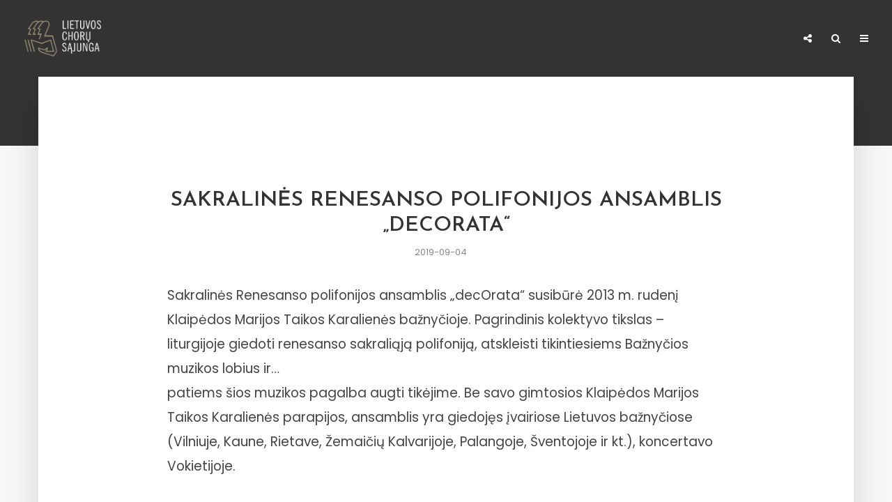

--- FILE ---
content_type: text/html; charset=UTF-8
request_url: https://lchs.lt/choras/sakralines-renesanso-polifonijos-ansamblis-decorata/
body_size: 15064
content:
<!DOCTYPE html>
<html lang="lt-LT" class="no-js no-svg">
	<head><script data-no-optimize="1">var litespeed_docref=sessionStorage.getItem("litespeed_docref");litespeed_docref&&(Object.defineProperty(document,"referrer",{get:function(){return litespeed_docref}}),sessionStorage.removeItem("litespeed_docref"));</script>
		<meta charset="UTF-8">
		<meta name="viewport" content="width=device-width, initial-scale=1">
		<link rel="profile" href="http://gmpg.org/xfn/11">
		<title>Sakralinės renesanso polifonijos ansamblis „decOrata“ &#8211; Lietuvos chorų sajunga</title>
<meta name='robots' content='max-image-preview:large' />
<link rel='dns-prefetch' href='//fonts.googleapis.com' />
<link rel="alternate" type="application/rss+xml" title="Lietuvos chorų sajunga &raquo; Įrašų RSS srautas" href="https://lchs.lt/feed/" />
<link rel="alternate" type="application/rss+xml" title="Lietuvos chorų sajunga &raquo; Komentarų RSS srautas" href="https://lchs.lt/comments/feed/" />
<link rel="alternate" title="oEmbed (JSON)" type="application/json+oembed" href="https://lchs.lt/wp-json/oembed/1.0/embed?url=https%3A%2F%2Flchs.lt%2Fchoras%2Fsakralines-renesanso-polifonijos-ansamblis-decorata%2F" />
<link rel="alternate" title="oEmbed (XML)" type="text/xml+oembed" href="https://lchs.lt/wp-json/oembed/1.0/embed?url=https%3A%2F%2Flchs.lt%2Fchoras%2Fsakralines-renesanso-polifonijos-ansamblis-decorata%2F&#038;format=xml" />
<style id='wp-img-auto-sizes-contain-inline-css' type='text/css'>
img:is([sizes=auto i],[sizes^="auto," i]){contain-intrinsic-size:3000px 1500px}
/*# sourceURL=wp-img-auto-sizes-contain-inline-css */
</style>
<link rel='stylesheet' id='makecommerceblocks-css' href='https://lchs.lt/wp-content/plugins/makecommerce/payment/gateway/woocommerce/blocks/css/makecommerceblocks.css' type='text/css' media='all' />

<link rel='stylesheet' id='wp-block-library-css' href='https://lchs.lt/wp-includes/css/dist/block-library/style.min.css' type='text/css' media='all' />
<link rel='stylesheet' id='wc-blocks-style-css' href='https://lchs.lt/wp-content/plugins/woocommerce/assets/client/blocks/wc-blocks.css' type='text/css' media='all' />
<style id='global-styles-inline-css' type='text/css'>
:root{--wp--preset--aspect-ratio--square: 1;--wp--preset--aspect-ratio--4-3: 4/3;--wp--preset--aspect-ratio--3-4: 3/4;--wp--preset--aspect-ratio--3-2: 3/2;--wp--preset--aspect-ratio--2-3: 2/3;--wp--preset--aspect-ratio--16-9: 16/9;--wp--preset--aspect-ratio--9-16: 9/16;--wp--preset--color--black: #000000;--wp--preset--color--cyan-bluish-gray: #abb8c3;--wp--preset--color--white: #ffffff;--wp--preset--color--pale-pink: #f78da7;--wp--preset--color--vivid-red: #cf2e2e;--wp--preset--color--luminous-vivid-orange: #ff6900;--wp--preset--color--luminous-vivid-amber: #fcb900;--wp--preset--color--light-green-cyan: #7bdcb5;--wp--preset--color--vivid-green-cyan: #00d084;--wp--preset--color--pale-cyan-blue: #8ed1fc;--wp--preset--color--vivid-cyan-blue: #0693e3;--wp--preset--color--vivid-purple: #9b51e0;--wp--preset--color--typology-acc: #9b8f78;--wp--preset--color--typology-txt: #444444;--wp--preset--color--typology-meta: #888888;--wp--preset--color--typology-bg: #ffffff;--wp--preset--gradient--vivid-cyan-blue-to-vivid-purple: linear-gradient(135deg,rgb(6,147,227) 0%,rgb(155,81,224) 100%);--wp--preset--gradient--light-green-cyan-to-vivid-green-cyan: linear-gradient(135deg,rgb(122,220,180) 0%,rgb(0,208,130) 100%);--wp--preset--gradient--luminous-vivid-amber-to-luminous-vivid-orange: linear-gradient(135deg,rgb(252,185,0) 0%,rgb(255,105,0) 100%);--wp--preset--gradient--luminous-vivid-orange-to-vivid-red: linear-gradient(135deg,rgb(255,105,0) 0%,rgb(207,46,46) 100%);--wp--preset--gradient--very-light-gray-to-cyan-bluish-gray: linear-gradient(135deg,rgb(238,238,238) 0%,rgb(169,184,195) 100%);--wp--preset--gradient--cool-to-warm-spectrum: linear-gradient(135deg,rgb(74,234,220) 0%,rgb(151,120,209) 20%,rgb(207,42,186) 40%,rgb(238,44,130) 60%,rgb(251,105,98) 80%,rgb(254,248,76) 100%);--wp--preset--gradient--blush-light-purple: linear-gradient(135deg,rgb(255,206,236) 0%,rgb(152,150,240) 100%);--wp--preset--gradient--blush-bordeaux: linear-gradient(135deg,rgb(254,205,165) 0%,rgb(254,45,45) 50%,rgb(107,0,62) 100%);--wp--preset--gradient--luminous-dusk: linear-gradient(135deg,rgb(255,203,112) 0%,rgb(199,81,192) 50%,rgb(65,88,208) 100%);--wp--preset--gradient--pale-ocean: linear-gradient(135deg,rgb(255,245,203) 0%,rgb(182,227,212) 50%,rgb(51,167,181) 100%);--wp--preset--gradient--electric-grass: linear-gradient(135deg,rgb(202,248,128) 0%,rgb(113,206,126) 100%);--wp--preset--gradient--midnight: linear-gradient(135deg,rgb(2,3,129) 0%,rgb(40,116,252) 100%);--wp--preset--font-size--small: 12.8px;--wp--preset--font-size--medium: 20px;--wp--preset--font-size--large: 22.4px;--wp--preset--font-size--x-large: 42px;--wp--preset--font-size--normal: 16px;--wp--preset--font-size--huge: 28.8px;--wp--preset--spacing--20: 0.44rem;--wp--preset--spacing--30: 0.67rem;--wp--preset--spacing--40: 1rem;--wp--preset--spacing--50: 1.5rem;--wp--preset--spacing--60: 2.25rem;--wp--preset--spacing--70: 3.38rem;--wp--preset--spacing--80: 5.06rem;--wp--preset--shadow--natural: 6px 6px 9px rgba(0, 0, 0, 0.2);--wp--preset--shadow--deep: 12px 12px 50px rgba(0, 0, 0, 0.4);--wp--preset--shadow--sharp: 6px 6px 0px rgba(0, 0, 0, 0.2);--wp--preset--shadow--outlined: 6px 6px 0px -3px rgb(255, 255, 255), 6px 6px rgb(0, 0, 0);--wp--preset--shadow--crisp: 6px 6px 0px rgb(0, 0, 0);}:where(.is-layout-flex){gap: 0.5em;}:where(.is-layout-grid){gap: 0.5em;}body .is-layout-flex{display: flex;}.is-layout-flex{flex-wrap: wrap;align-items: center;}.is-layout-flex > :is(*, div){margin: 0;}body .is-layout-grid{display: grid;}.is-layout-grid > :is(*, div){margin: 0;}:where(.wp-block-columns.is-layout-flex){gap: 2em;}:where(.wp-block-columns.is-layout-grid){gap: 2em;}:where(.wp-block-post-template.is-layout-flex){gap: 1.25em;}:where(.wp-block-post-template.is-layout-grid){gap: 1.25em;}.has-black-color{color: var(--wp--preset--color--black) !important;}.has-cyan-bluish-gray-color{color: var(--wp--preset--color--cyan-bluish-gray) !important;}.has-white-color{color: var(--wp--preset--color--white) !important;}.has-pale-pink-color{color: var(--wp--preset--color--pale-pink) !important;}.has-vivid-red-color{color: var(--wp--preset--color--vivid-red) !important;}.has-luminous-vivid-orange-color{color: var(--wp--preset--color--luminous-vivid-orange) !important;}.has-luminous-vivid-amber-color{color: var(--wp--preset--color--luminous-vivid-amber) !important;}.has-light-green-cyan-color{color: var(--wp--preset--color--light-green-cyan) !important;}.has-vivid-green-cyan-color{color: var(--wp--preset--color--vivid-green-cyan) !important;}.has-pale-cyan-blue-color{color: var(--wp--preset--color--pale-cyan-blue) !important;}.has-vivid-cyan-blue-color{color: var(--wp--preset--color--vivid-cyan-blue) !important;}.has-vivid-purple-color{color: var(--wp--preset--color--vivid-purple) !important;}.has-black-background-color{background-color: var(--wp--preset--color--black) !important;}.has-cyan-bluish-gray-background-color{background-color: var(--wp--preset--color--cyan-bluish-gray) !important;}.has-white-background-color{background-color: var(--wp--preset--color--white) !important;}.has-pale-pink-background-color{background-color: var(--wp--preset--color--pale-pink) !important;}.has-vivid-red-background-color{background-color: var(--wp--preset--color--vivid-red) !important;}.has-luminous-vivid-orange-background-color{background-color: var(--wp--preset--color--luminous-vivid-orange) !important;}.has-luminous-vivid-amber-background-color{background-color: var(--wp--preset--color--luminous-vivid-amber) !important;}.has-light-green-cyan-background-color{background-color: var(--wp--preset--color--light-green-cyan) !important;}.has-vivid-green-cyan-background-color{background-color: var(--wp--preset--color--vivid-green-cyan) !important;}.has-pale-cyan-blue-background-color{background-color: var(--wp--preset--color--pale-cyan-blue) !important;}.has-vivid-cyan-blue-background-color{background-color: var(--wp--preset--color--vivid-cyan-blue) !important;}.has-vivid-purple-background-color{background-color: var(--wp--preset--color--vivid-purple) !important;}.has-black-border-color{border-color: var(--wp--preset--color--black) !important;}.has-cyan-bluish-gray-border-color{border-color: var(--wp--preset--color--cyan-bluish-gray) !important;}.has-white-border-color{border-color: var(--wp--preset--color--white) !important;}.has-pale-pink-border-color{border-color: var(--wp--preset--color--pale-pink) !important;}.has-vivid-red-border-color{border-color: var(--wp--preset--color--vivid-red) !important;}.has-luminous-vivid-orange-border-color{border-color: var(--wp--preset--color--luminous-vivid-orange) !important;}.has-luminous-vivid-amber-border-color{border-color: var(--wp--preset--color--luminous-vivid-amber) !important;}.has-light-green-cyan-border-color{border-color: var(--wp--preset--color--light-green-cyan) !important;}.has-vivid-green-cyan-border-color{border-color: var(--wp--preset--color--vivid-green-cyan) !important;}.has-pale-cyan-blue-border-color{border-color: var(--wp--preset--color--pale-cyan-blue) !important;}.has-vivid-cyan-blue-border-color{border-color: var(--wp--preset--color--vivid-cyan-blue) !important;}.has-vivid-purple-border-color{border-color: var(--wp--preset--color--vivid-purple) !important;}.has-vivid-cyan-blue-to-vivid-purple-gradient-background{background: var(--wp--preset--gradient--vivid-cyan-blue-to-vivid-purple) !important;}.has-light-green-cyan-to-vivid-green-cyan-gradient-background{background: var(--wp--preset--gradient--light-green-cyan-to-vivid-green-cyan) !important;}.has-luminous-vivid-amber-to-luminous-vivid-orange-gradient-background{background: var(--wp--preset--gradient--luminous-vivid-amber-to-luminous-vivid-orange) !important;}.has-luminous-vivid-orange-to-vivid-red-gradient-background{background: var(--wp--preset--gradient--luminous-vivid-orange-to-vivid-red) !important;}.has-very-light-gray-to-cyan-bluish-gray-gradient-background{background: var(--wp--preset--gradient--very-light-gray-to-cyan-bluish-gray) !important;}.has-cool-to-warm-spectrum-gradient-background{background: var(--wp--preset--gradient--cool-to-warm-spectrum) !important;}.has-blush-light-purple-gradient-background{background: var(--wp--preset--gradient--blush-light-purple) !important;}.has-blush-bordeaux-gradient-background{background: var(--wp--preset--gradient--blush-bordeaux) !important;}.has-luminous-dusk-gradient-background{background: var(--wp--preset--gradient--luminous-dusk) !important;}.has-pale-ocean-gradient-background{background: var(--wp--preset--gradient--pale-ocean) !important;}.has-electric-grass-gradient-background{background: var(--wp--preset--gradient--electric-grass) !important;}.has-midnight-gradient-background{background: var(--wp--preset--gradient--midnight) !important;}.has-small-font-size{font-size: var(--wp--preset--font-size--small) !important;}.has-medium-font-size{font-size: var(--wp--preset--font-size--medium) !important;}.has-large-font-size{font-size: var(--wp--preset--font-size--large) !important;}.has-x-large-font-size{font-size: var(--wp--preset--font-size--x-large) !important;}
/*# sourceURL=global-styles-inline-css */
</style>

<style id='classic-theme-styles-inline-css' type='text/css'>
/*! This file is auto-generated */
.wp-block-button__link{color:#fff;background-color:#32373c;border-radius:9999px;box-shadow:none;text-decoration:none;padding:calc(.667em + 2px) calc(1.333em + 2px);font-size:1.125em}.wp-block-file__button{background:#32373c;color:#fff;text-decoration:none}
/*# sourceURL=/wp-includes/css/classic-themes.min.css */
</style>
<link rel='stylesheet' id='contact-form-7-css' href='https://lchs.lt/wp-content/plugins/contact-form-7/includes/css/styles.css' type='text/css' media='all' />
<link rel='stylesheet' id='mks_shortcodes_simple_line_icons-css' href='https://lchs.lt/wp-content/plugins/meks-flexible-shortcodes/css/simple-line/simple-line-icons.css' type='text/css' media='screen' />
<link rel='stylesheet' id='mks_shortcodes_css-css' href='https://lchs.lt/wp-content/plugins/meks-flexible-shortcodes/css/style.css' type='text/css' media='screen' />
<link rel='stylesheet' id='woocommerce-layout-css' href='https://lchs.lt/wp-content/plugins/woocommerce/assets/css/woocommerce-layout.css' type='text/css' media='all' />
<link rel='stylesheet' id='woocommerce-smallscreen-css' href='https://lchs.lt/wp-content/plugins/woocommerce/assets/css/woocommerce-smallscreen.css' type='text/css' media='only screen and (max-width: 768px)' />
<link rel='stylesheet' id='woocommerce-general-css' href='https://lchs.lt/wp-content/plugins/woocommerce/assets/css/woocommerce.css' type='text/css' media='all' />
<style id='woocommerce-inline-inline-css' type='text/css'>
.woocommerce form .form-row .required { visibility: visible; }
/*# sourceURL=woocommerce-inline-inline-css */
</style>
<link rel='stylesheet' id='typology-fonts-css' href='https://fonts.googleapis.com/css?family=Poppins%3A400%7CJosefin+Sans%3A400%2C600&#038;subset=latin&#038;ver=1.7.5' type='text/css' media='all' />
<link rel='stylesheet' id='typology-main-css' href='https://lchs.lt/wp-content/themes/typology/assets/css/min.css' type='text/css' media='all' />
<style id='typology-main-inline-css' type='text/css'>
body,blockquote:before, q:before{font-family: 'Poppins';font-weight: 400;}body,.typology-action-button .sub-menu{color:#444444;}body{background:#f8f8f8;font-size: 1.6rem;}.typology-fake-bg{background:#f8f8f8;}.typology-sidebar,.typology-section{background:#ffffff;}h1, h2, h3, h4, h5, h6,.h1, .h2, .h3, .h4, .h5, .h6,.submit,.mks_read_more a,input[type="submit"],input[type="button"],a.mks_button,.cover-letter,.post-letter,.woocommerce nav.woocommerce-pagination ul li span,.woocommerce nav.woocommerce-pagination ul li a,.woocommerce div.product .woocommerce-tabs ul.tabs li,.typology-pagination a,.typology-pagination span,.comment-author .fn,.post-date-month,.typology-button-social,.meks-instagram-follow-link a,.mks_autor_link_wrap a,.entry-pre-title,.typology-button,button,.wp-block-cover .wp-block-cover-image-text, .wp-block-cover .wp-block-cover-text, .wp-block-cover h2, .wp-block-cover-image .wp-block-cover-image-text, .wp-block-cover-image .wp-block-cover-text, .wp-block-cover-image h2,.wp-block-button__link,body div.wpforms-container-full .wpforms-form input[type=submit], body div.wpforms-container-full .wpforms-form button[type=submit], body div.wpforms-container-full .wpforms-form .wpforms-page-button {font-family: 'Josefin Sans';font-weight: 600;}.typology-header .typology-nav{font-family: 'Josefin Sans';font-weight: 600;}.typology-cover .entry-title,.typology-cover h1 { font-size: 6.4rem;}h1, .h1 {font-size: 3.0rem;}h2, .h2 {font-size: 3.0rem;}h3, .h3 {font-size: 2.5rem;}h4, .h4 {font-size: 2.0rem;}h5, .h5,.typology-layout-c.post-image-on .entry-title,blockquote, q {font-size: 1.8rem;}h6, .h6 {font-size: 2.2rem;}.widget{font-size: 1.4rem;}.typology-header .typology-nav a{font-size: 1.4rem;}.typology-layout-b .post-date-hidden,.meta-item{font-size: 1.3rem;}.post-letter {font-size: 26.0rem;}.typology-layout-c .post-letter{height: 26.0rem;}.cover-letter {font-size: 60.0rem;}h1, h2, h3, h4, h5, h6,.h1, .h2, .h3, .h4, .h5, .h6,h1 a,h2 a,h3 a,h4 a,h5 a,h6 a,.post-date-month{color:#333333;}.typology-single-sticky a{color:#444444;}.entry-title a:hover,.typology-single-sticky a:hover{color:#9b8f78;}.bypostauthor .comment-author:before,#cancel-comment-reply-link:after{background:#9b8f78;}a,.widget .textwidget a,.typology-layout-b .post-date-hidden{color: #9b8f78;}.single .typology-section:first-child .section-content, .section-content-page, .section-content.section-content-a{max-width: 800px;}.typology-header{height:110px;}.typology-header-sticky-on .typology-header{background:#9b8f78;}.cover-letter{padding-top: 110px;}.site-title a,.typology-site-description{color: #ffffff;}.typology-header .typology-nav,.typology-header .typology-nav > li > a{color: #ffffff;}.typology-header .typology-nav .sub-menu a{ color:#444444;}.typology-header .typology-nav .sub-menu a:hover{color: #9b8f78;}.typology-action-button .sub-menu ul a:before{background: #9b8f78;}.sub-menu .current-menu-item a{color:#9b8f78;}.dot,.typology-header .typology-nav .sub-menu{background:#ffffff;}.typology-header .typology-main-navigation .sub-menu .current-menu-ancestor > a,.typology-header .typology-main-navigation .sub-menu .current-menu-item > a{color: #9b8f78;}.typology-header-wide .slot-l{left: 35px;}.typology-header-wide .slot-r{right: 20px;}.meta-item,.meta-item span,.meta-item a,.comment-metadata a{color: #888888;}.comment-meta .url,.meta-item a:hover{color:#333333;}.typology-post:after,.section-title:after,.typology-pagination:before{background:rgba(51,51,51,0.2);}.typology-layout-b .post-date-day,.typology-outline-nav li a:hover,.style-timeline .post-date-day{color:#9b8f78;}.typology-layout-b .post-date:after,blockquote:before,q:before{background:#9b8f78;}.typology-sticky-c,.typology-sticky-to-top span,.sticky-author-date{color: #888888;}.typology-outline-nav li a{color: #444444;}.typology-post.typology-layout-b:before, .section-content-b .typology-ad-between-posts:before{background:rgba(68,68,68,0.1);}.submit,.mks_read_more a,input[type="submit"],input[type="button"],a.mks_button,.typology-button,.submit,.typology-button-social,.page-template-template-authors .typology-author .typology-button-social,.widget .mks_autor_link_wrap a,.widget .meks-instagram-follow-link a,.widget .mks_read_more a,button,body div.wpforms-container-full .wpforms-form input[type=submit], body div.wpforms-container-full .wpforms-form button[type=submit], body div.wpforms-container-full .wpforms-form .wpforms-page-button {color:#ffffff;background: #9b8f78;border:1px solid #9b8f78;}body div.wpforms-container-full .wpforms-form input[type=submit]:hover, body div.wpforms-container-full .wpforms-form input[type=submit]:focus, body div.wpforms-container-full .wpforms-form input[type=submit]:active, body div.wpforms-container-full .wpforms-form button[type=submit]:hover, body div.wpforms-container-full .wpforms-form button[type=submit]:focus, body div.wpforms-container-full .wpforms-form button[type=submit]:active, body div.wpforms-container-full .wpforms-form .wpforms-page-button:hover, body div.wpforms-container-full .wpforms-form .wpforms-page-button:active, body div.wpforms-container-full .wpforms-form .wpforms-page-button:focus {color:#ffffff;background: #9b8f78;border:1px solid #9b8f78;}.page-template-template-authors .typology-author .typology-icon-social:hover {border:1px solid #9b8f78;}.button-invert{color:#9b8f78;background:transparent;}.widget .mks_autor_link_wrap a:hover,.widget .meks-instagram-follow-link a:hover,.widget .mks_read_more a:hover{color:#ffffff;}.typology-cover{min-height: 240px;}.typology-cover-empty{height:209px;min-height:209px;}.typology-fake-bg .typology-section:first-child {top: -99px;}.typology-flat .typology-cover-empty{height:110px;}.typology-flat .typology-cover{min-height:110px;}.typology-cover-empty,.typology-cover,.typology-header-sticky{background: #333333;;}.typology-cover-overlay:after{background: rgba(51,51,51,0.6);}.typology-sidebar-header{background:#333333;}.typology-cover,.typology-cover .entry-title,.typology-cover .entry-title a,.typology-cover .meta-item,.typology-cover .meta-item span,.typology-cover .meta-item a,.typology-cover h1,.typology-cover h2,.typology-cover h3{color: #ffffff;}.typology-cover .typology-button{color: #333333;background:#ffffff;border:1px solid #ffffff;}.typology-cover .button-invert{color: #ffffff;background: transparent;}.typology-cover-slider .owl-dots .owl-dot span{background:#ffffff;}.typology-outline-nav li:before,.widget ul li:before{background:#9b8f78;}.widget a{color:#444444;}.widget a:hover,.widget_calendar table tbody td a,.entry-tags a:hover,.wp-block-tag-cloud a:hover{color:#9b8f78;}.widget_calendar table tbody td a:hover,.widget table td,.entry-tags a,.wp-block-tag-cloud a{color:#444444;}.widget table,.widget table td,.widget_calendar table thead th,table,td, th{border-color: rgba(68,68,68,0.3);}.widget ul li,.widget .recentcomments{color:#444444;}.widget .post-date{color:#888888;}#today{background:rgba(68,68,68,0.1);}.typology-pagination .current, .typology-pagination .infinite-scroll a, .typology-pagination .load-more a, .typology-pagination .nav-links .next, .typology-pagination .nav-links .prev, .typology-pagination .next a, .typology-pagination .prev a{color: #ffffff;background:#333333;}.typology-pagination a, .typology-pagination span{color: #333333;border:1px solid #333333;}.typology-footer{background:#ffffff;color:#333333;}.typology-footer h1,.typology-footer h2,.typology-footer h3,.typology-footer h4,.typology-footer h5,.typology-footer h6,.typology-footer .post-date-month{color:#333333;}.typology-count{background: #9b8f78;}.typology-footer a, .typology-footer .widget .textwidget a{color: #9b8f78;}input[type="text"], input[type="email"],input[type=search], input[type="url"], input[type="tel"], input[type="number"], input[type="date"], input[type="password"], textarea, select{border-color:rgba(68,68,68,0.2);}blockquote:after, blockquote:before, q:after, q:before{-webkit-box-shadow: 0 0 0 10px #ffffff;box-shadow: 0 0 0 10px #ffffff;}pre,.entry-content #mc_embed_signup{background: rgba(68,68,68,0.1);}.wp-block-button__link{background: #9b8f78;color: #ffffff; }.wp-block-image figcaption,.wp-block-audio figcaption{color: #444444;}.wp-block-pullquote:not(.is-style-solid-color) blockquote{border-top:2px solid #444444;border-bottom:2px solid #444444;}.wp-block-pullquote.is-style-solid-color{background: #9b8f78;color: #ffffff; }.wp-block-separator{border-color: rgba(68,68,68,0.3);}.typology-footer .container > .col-lg-4{margin-top:8rem;}body.wp-editor{background:#ffffff;}.has-small-font-size{ font-size: 1.3rem;}.has-large-font-size{ font-size: 1.9rem;}.has-huge-font-size{ font-size: 2.2rem;}@media(min-width: 801px){.has-small-font-size{ font-size: 1.3rem;}.has-normal-font-size{ font-size: 1.6rem;}.has-large-font-size{ font-size: 2.2rem;}.has-huge-font-size{ font-size: 2.9rem;}}.has-typology-acc-background-color{ background-color: #9b8f78;}.has-typology-acc-color{ color: #9b8f78;}.has-typology-txt-background-color{ background-color: #444444;}.has-typology-txt-color{ color: #444444;}.has-typology-meta-background-color{ background-color: #888888;}.has-typology-meta-color{ color: #888888;}.has-typology-bg-background-color{ background-color: #ffffff;}.has-typology-bg-color{ color: #ffffff;}.site-title{text-transform: uppercase;}.typology-site-description{text-transform: none;}.typology-nav{text-transform: uppercase;}h1, h2, h3, h4, h5, h6, .wp-block-cover-text, .wp-block-cover-image-text{text-transform: uppercase;}.section-title{text-transform: uppercase;}.widget-title{text-transform: uppercase;}.meta-item{text-transform: none;}.typology-button{text-transform: uppercase;}.submit,.mks_read_more a,input[type="submit"],input[type="button"],a.mks_button,.typology-button,.widget .mks_autor_link_wrap a,.widget .meks-instagram-follow-link a,.widget .mks_read_more a,button,.typology-button-social,.wp-block-button__link,body div.wpforms-container-full .wpforms-form input[type=submit], body div.wpforms-container-full .wpforms-form button[type=submit], body div.wpforms-container-full .wpforms-form .wpforms-page-button {text-transform: uppercase;}.woocommerce ul.products li.product .button,.woocommerce ul.products li.product .added_to_cart,body.woocommerce .button,body.woocommerce-page .button,.woocommerce .widget_shopping_cart_content .buttons .button,.woocommerce div.product div.summary .single_add_to_cart_button,.woocommerce #respond input#submit:hover, .woocommerce a.button:hover, .woocommerce button.button:hover, .woocommerce input.button:hover,.woocommerce-cart .wc-proceed-to-checkout a.checkout-button,.woocommerce-cart .wc-proceed-to-checkout a.checkout-button:hover,.woocommerce-page #payment #place_order,.woocommerce #review_form #respond .form-submit input,.price, .amount,.woocommerce .comment-reply-title{font-family: 'Josefin Sans';font-weight: 600; }.woocommerce ul.products li.product .button,.woocommerce ul.products li.product .added_to_cart,body.woocommerce .button,body.woocommerce-page .button,.woocommerce .widget_shopping_cart_content .buttons .button,.woocommerce div.product div.summary .single_add_to_cart_button,.woocommerce #respond input#submit:hover, .woocommerce a.button:hover, .woocommerce button.button:hover, .woocommerce input.button:hover,.woocommerce-cart .wc-proceed-to-checkout a.checkout-button,.woocommerce-cart .wc-proceed-to-checkout a.checkout-button:hover,.woocommerce-page #payment #place_order,.woocommerce #review_form #respond .form-submit input{color:#ffffff;background: #9b8f78;border:1px solid #9b8f78; }.woocommerce div.product .woocommerce-tabs ul.tabs li.active a{border-bottom: 3px solid #9b8f78;}.product-categories li,.product-categories .children li {color:#888888;}.product-categories .children li {border-top: 1px solid rgba(68,68,68,0.1); }.product-categories li{ border-bottom: 1px solid rgba(68,68,68,0.1); }.woocommerce nav.woocommerce-pagination ul li a,.woocommerce nav.woocommerce-pagination ul li span{color: #ffffff;background:#333333;}.woocommerce nav.woocommerce-pagination ul li a,.woocommerce nav.woocommerce-pagination ul li span{color: #333333;border:1px solid #333333;background: transparent;}.woocommerce nav.woocommerce-pagination ul li a:hover{color: #333333;}.woocommerce nav.woocommerce-pagination ul li span.current{color: #ffffff;background:#333333;}.woocommerce .comment-reply-title:after{background:rgba(51,51,51,0.2);}
/*# sourceURL=typology-main-inline-css */
</style>
<link rel='stylesheet' id='typology-woocommerce-css' href='https://lchs.lt/wp-content/themes/typology/assets/css/typology-woocommerce.css' type='text/css' media='all' />
<link rel='stylesheet' id='typology_child_style-css' href='https://lchs.lt/wp-content/themes/typology-child/style.css' type='text/css' media='screen' />
<link rel='stylesheet' id='meks-ads-widget-css' href='https://lchs.lt/wp-content/plugins/meks-easy-ads-widget/css/style.css' type='text/css' media='all' />
<link rel='stylesheet' id='meks_instagram-widget-styles-css' href='https://lchs.lt/wp-content/plugins/meks-easy-instagram-widget/css/widget.css' type='text/css' media='all' />
<link rel='stylesheet' id='meks-flickr-widget-css' href='https://lchs.lt/wp-content/plugins/meks-simple-flickr-widget/css/style.css' type='text/css' media='all' />
<link rel='stylesheet' id='meks-author-widget-css' href='https://lchs.lt/wp-content/plugins/meks-smart-author-widget/css/style.css' type='text/css' media='all' />
<link rel='stylesheet' id='meks-social-widget-css' href='https://lchs.lt/wp-content/plugins/meks-smart-social-widget/css/style.css' type='text/css' media='all' />
<link rel='stylesheet' id='meks-themeforest-widget-css' href='https://lchs.lt/wp-content/plugins/meks-themeforest-smart-widget/css/style.css' type='text/css' media='all' />
<link rel='stylesheet' id='meks_ess-main-css' href='https://lchs.lt/wp-content/plugins/meks-easy-social-share/assets/css/main.css' type='text/css' media='all' />
<script type="text/javascript" src="https://lchs.lt/wp-includes/js/jquery/jquery.min.js" id="jquery-core-js"></script>
<script type="text/javascript" src="https://lchs.lt/wp-includes/js/jquery/jquery-migrate.min.js" id="jquery-migrate-js"></script>
<script type="text/javascript" id="MC_PARCELMACHINE_SEARCHABLE_JS-js-before">
/* <![CDATA[ */
const MC_PARCELMACHINE_SEARCHABLE_JS = [{"placeholder":"-- pasirinkite pa\u0161tomat\u0105 --"}]
//# sourceURL=MC_PARCELMACHINE_SEARCHABLE_JS-js-before
/* ]]> */
</script>
<script type="text/javascript" src="https://lchs.lt/wp-content/plugins/makecommerce/shipping/js/parcelmachine_searchable.js" id="MC_PARCELMACHINE_SEARCHABLE_JS-js"></script>
<script type="text/javascript" src="https://lchs.lt/wp-content/plugins/makecommerce/shipping/js/parcelmachine.js" id="MC_PARCELMACHINE_JS-js"></script>
<script type="text/javascript" src="https://lchs.lt/wp-content/plugins/woocommerce/assets/js/jquery-blockui/jquery.blockUI.min.js" id="wc-jquery-blockui-js" defer="defer" data-wp-strategy="defer"></script>
<script type="text/javascript" id="wc-add-to-cart-js-extra">
/* <![CDATA[ */
var wc_add_to_cart_params = {"ajax_url":"/wp-admin/admin-ajax.php","wc_ajax_url":"/?wc-ajax=%%endpoint%%","i18n_view_cart":"Krep\u0161elis","cart_url":"https://lchs.lt/krepselis/","is_cart":"","cart_redirect_after_add":"no"};
//# sourceURL=wc-add-to-cart-js-extra
/* ]]> */
</script>
<script type="text/javascript" src="https://lchs.lt/wp-content/plugins/woocommerce/assets/js/frontend/add-to-cart.min.js" id="wc-add-to-cart-js" defer="defer" data-wp-strategy="defer"></script>
<script type="text/javascript" src="https://lchs.lt/wp-content/plugins/woocommerce/assets/js/js-cookie/js.cookie.min.js" id="wc-js-cookie-js" defer="defer" data-wp-strategy="defer"></script>
<script type="text/javascript" id="woocommerce-js-extra">
/* <![CDATA[ */
var woocommerce_params = {"ajax_url":"/wp-admin/admin-ajax.php","wc_ajax_url":"/?wc-ajax=%%endpoint%%","i18n_password_show":"Rodyti slapta\u017eod\u012f","i18n_password_hide":"Sl\u0117pti slapta\u017eod\u012f"};
//# sourceURL=woocommerce-js-extra
/* ]]> */
</script>
<script type="text/javascript" src="https://lchs.lt/wp-content/plugins/woocommerce/assets/js/frontend/woocommerce.min.js" id="woocommerce-js" defer="defer" data-wp-strategy="defer"></script>
<script type="text/javascript" id="MC_BLOCKS_SWITCHER-js-before">
/* <![CDATA[ */
const MC_BLOCKS_SWITCHER = {"country":"LT"}
//# sourceURL=MC_BLOCKS_SWITCHER-js-before
/* ]]> */
</script>
<script type="text/javascript" src="https://lchs.lt/wp-content/plugins/makecommerce/payment/gateway/woocommerce/blocks/js/mc_blocks_payment_switcher.js" id="MC_BLOCKS_SWITCHER-js"></script>
<link rel="https://api.w.org/" href="https://lchs.lt/wp-json/" /><link rel="alternate" title="JSON" type="application/json" href="https://lchs.lt/wp-json/wp/v2/choras/597" /><link rel="EditURI" type="application/rsd+xml" title="RSD" href="https://lchs.lt/xmlrpc.php?rsd" />
<meta name="generator" content="WordPress 6.9" />
<meta name="generator" content="WooCommerce 10.4.3" />
<link rel="canonical" href="https://lchs.lt/choras/sakralines-renesanso-polifonijos-ansamblis-decorata/" />
<link rel='shortlink' href='https://lchs.lt/?p=597' />
<meta name="generator" content="Redux 4.5.9" />		<script type="text/javascript">
				(function(c,l,a,r,i,t,y){
					c[a]=c[a]||function(){(c[a].q=c[a].q||[]).push(arguments)};t=l.createElement(r);t.async=1;
					t.src="https://www.clarity.ms/tag/"+i+"?ref=wordpress";y=l.getElementsByTagName(r)[0];y.parentNode.insertBefore(t,y);
				})(window, document, "clarity", "script", "pioj5xp9nn");
		</script>
			<noscript><style>.woocommerce-product-gallery{ opacity: 1 !important; }</style></noscript>
	<link rel="icon" href="https://lchs.lt/wp-content/uploads/favicon-100x100.png" sizes="32x32" />
<link rel="icon" href="https://lchs.lt/wp-content/uploads/favicon-300x300.png" sizes="192x192" />
<link rel="apple-touch-icon" href="https://lchs.lt/wp-content/uploads/favicon-300x300.png" />
<meta name="msapplication-TileImage" content="https://lchs.lt/wp-content/uploads/favicon-300x300.png" />
		<style type="text/css" id="wp-custom-css">
			@media screen and (min-width: 681px)
{
.pl-0
{
	padding-left: 0 !important;
}

.pr-0
	{
		padding-right: 0 !important;
	}	
}

.widget ul li {
	padding-left: 0;
}

.widget_nav_menu ul li:before {
	content: none;
}

.site-title img {
	max-width: 110px;
}

.woocommerce-page .entry-content ul li {
	list-style: none !important;
}

body.woocommerce ul.products li.product, body.woocommerce-page ul.products li.product
{
	box-shadow: 0px 0px 0px 1px rgba(0,0,0,0.1)
}

.entry-header
{
	text-align: center;
}

.gt3-photo-gallery-pro--isotope_gallery .gallery-isotope-wrapper .gt3pg-isotope-item .gt3pg-lightbox
{
	border-bottom: none;
}

.woocommerce-mini-cart__buttons.buttons .button {
	text-transform: uppercase;
	padding: 14px 20px;
	font-size: 1.1rem;
	font-weight: 600;
}

.entry-content a,
.entry-content a:hover
{
	border-bottom: none;
}

.widget_shopping_cart
{
	margin-bottom: 2rem;
}

.wc-block-components-quantity-selector input.wc-block-components-quantity-selector__input
{
	padding: 0 !important;
}

.wp-block-file:not(.wp-element-button)
{
	display: flex;
  align-items: center;
  justify-content: space-between;
}

.wp-block-file__button
{
	padding: .5em 1em !important;
}

@media screen and (min-width: 801px) {
    .wp-block-file:not(.wp-element-button)
    {
        font-size: 1em;
    }
}
/*
.fa-bars:before, .fa-navicon:before, .fa-reorder:before
{
	content: "\f07a";
}
*/

.woocommerce h1.page-title
{
	font-size: 2.6rem !important;
}

.woocommerce ul.products li.product .woocommerce-loop-category__title
{
	font-size: 1em !important;
}

.woocommerce .cart-collaterals .cart_totals, .woocommerce-page .cart-collaterals .cart_totals
{
	width: 100%
}

.woocommerce .cart-collaterals h2
{
	font-size: 18px !important;
}

@media screen and (max-width: 768px) {
	.woocommerce ul#shipping_method
	{
		margin-top: 32px;
	}	
	
	.woocommerce ul#shipping_method li
	{
		text-align:left;
	}
}

@media screen and (min-width: 385px) and (max-width: 415px)
{
	.woocommerce .section-title
	{
		margin-left: 15px;
		margin-right: 15px;
	}
}

@media (max-width: 480px) {
    .widget, .widget:only-of-type {
        margin-bottom: 2rem;
    }
}

.typology-footer .container > .col-lg-4
{
	margin-top: 2rem;
}

.typology-footer .container>.typology-footer-sidebar
{
	margin-bottom: 2rem;
}

@media screen and (max-width: 680px) {
	.typology-footer .container>.typology-footer-sidebar
{
	padding: 0 20px;
}
}

.wpcf7-checkbox .wpcf7-list-item
{
	margin: 1em 0;
}

.grecaptcha-badge {
	display:block !important;
	z-index:9999;
}		</style>
			</head>

	<body class="wp-singular choras-template-default single single-choras postid-597 wp-embed-responsive wp-theme-typology wp-child-theme-typology-child theme-typology woocommerce-no-js typology-header-wide typology-v_1_7_5 typology-child">

		
			<header id="typology-header" class="typology-header">
				<div class="container">
					<div class="slot-l">
	<div class="typology-site-branding">
	
	<span class="site-title h4"><a href="https://lchs.lt/" rel="home"><img class="typology-logo" src="https://lchs.lt/wp-content/uploads/logo_W.png" alt="Lietuvos chorų sajunga"></a></span>	
</div>
	
</div>

<div class="slot-r">
				<ul id="menu-main-menu" class="typology-nav typology-main-navigation"><li id="menu-item-489" class="menu-item menu-item-type-post_type menu-item-object-page menu-item-has-children menu-item-489"><a href="https://lchs.lt/apie-lchs/">Apie LCHS</a>
<ul class="sub-menu">
	<li id="menu-item-4911" class="menu-item menu-item-type-post_type menu-item-object-page menu-item-4911"><a href="https://lchs.lt/apie-lchs/tarybos-nariai/">Tarybos nariai</a></li>
	<li id="menu-item-547" class="menu-item menu-item-type-post_type menu-item-object-page menu-item-547"><a href="https://lchs.lt/apie-lchs/komisijos/">Komisijos</a></li>
	<li id="menu-item-1638" class="menu-item menu-item-type-post_type menu-item-object-page menu-item-1638"><a href="https://lchs.lt/apie-lchs/dokumentai/">Dokumentai</a></li>
	<li id="menu-item-4283" class="menu-item menu-item-type-post_type menu-item-object-page menu-item-4283"><a href="https://lchs.lt/apie-lchs/projektine-veikla/">Projektinė veikla</a></li>
</ul>
</li>
<li id="menu-item-945" class="menu-item menu-item-type-taxonomy menu-item-object-category menu-item-945"><a href="https://lchs.lt/./naujienos/">Naujienos</a></li>
<li id="menu-item-4139" class="menu-item menu-item-type-taxonomy menu-item-object-category menu-item-4139"><a href="https://lchs.lt/./choras/">Chorai</a></li>
<li id="menu-item-4855" class="menu-item menu-item-type-post_type menu-item-object-page menu-item-4855"><a href="https://lchs.lt/tapti-nariu/">Narystė</a></li>
<li id="menu-item-5052" class="menu-item menu-item-type-post_type menu-item-object-post menu-item-5052"><a href="https://lchs.lt/naujienos/paraiska-tarptautiniu-choru-konkursu-dalyvio-mokescio-apmokejimui/">Konkursų dalyvio mokestis</a></li>
<li id="menu-item-536" class="menu-item menu-item-type-post_type menu-item-object-page menu-item-536"><a href="https://lchs.lt/meno-kurejo-statusas/">Meno kūrėjo statusas</a></li>
<li id="menu-item-1613" class="menu-item menu-item-type-post_type menu-item-object-page menu-item-1613"><a href="https://lchs.lt/paremti-12/">Paremti 1,2%</a></li>
<li id="menu-item-944" class="menu-item menu-item-type-post_type menu-item-object-page menu-item-944"><a href="https://lchs.lt/parduotuve/">E–shop</a></li>
</ul>			
	<ul class="typology-nav typology-actions-list">
    <li class="typology-actions-button typology-social-icons">
	<span>
		<i class="fa fa-share-alt"></i>
	</span>
	<ul class="sub-menu">
        <li>
            <ul id="menu-social" class="typology-soc-menu"><li id="menu-item-1042" class="menu-item menu-item-type-custom menu-item-object-custom menu-item-1042"><a href="https://www.facebook.com/LietuvosChoruSajunga"><span class="typology-social-name">FB</span></a></li>
</ul>        </li>
	</ul>
</li>
<li class="typology-actions-button typology-action-search">
	<span>
		<i class="fa fa-search"></i>
	</span>
	<ul class="sub-menu">
		<li>
			<form class="typology-search-form" action="https://lchs.lt/" method="get">
	<input name="s" type="text" value="" placeholder="Įveskite raktinį žodį" />
	<button type="submit" class="typology-button typology-button-search typology-icon-button">Paieška</button> 
	</form>		</li>
	</ul>
</li><li class="typology-action-button typology-action-sidebar ">
		<span>
			<i class="fa fa-bars"></i>
		</span>
</li>
</ul></div>				</div>
			</header>

		
	
			
        				<div id="typology-cover" class="typology-cover typology-cover-empty">
            		</div>
		<div class="typology-fake-bg">
			<div class="typology-section">
				    
				<div class="section-content">
    <article id="post-597" class="typology-post typology-single-post post-597 choras type-choras status-publish hentry">
	
	            
            <header class="entry-header">

                <h1 class="entry-title entry-title-cover-empty">Sakralinės renesanso polifonijos ansamblis „decOrata“</h1>
                                    <div class="entry-meta"><div class="meta-item meta-date"><span class="updated">2019-09-04</span></div></div>
                
                
            </header>

                
        <div class="entry-content clearfix">
                        
            
            <p><span style="font-size: 14pt;">Sakralinės Renesanso polifonijos ansamblis „decOrata“ susibūrė 2013 m. rudenį Klaipėdos Marijos Taikos Karalienės bažnyčioje. Pagrindinis kolektyvo tikslas – liturgijoje giedoti renesanso sakraliąją polifoniją, atskleisti tikintiesiems Bažnyčios muzikos lobius ir&#8230;</span><br />
<span style="font-size: 14pt;">patiems šios muzikos pagalba augti tikėjime. Be savo gimtosios Klaipėdos Marijos Taikos Karalienės parapijos, ansamblis yra giedojęs įvairiose Lietuvos bažnyčiose (Vilniuje, Kaune, Rietave, Žemaičių Kalvarijoje, Palangoje, Šventojoje ir kt.), koncertavo Vokietijoje.</span></p>
<p><span style="font-size: 14pt;">Ansamblio pavadinimas „decOrata“ – iš lotyniško žodžio decor (derėjimas, puošnumas). Geriau įsižiūrėję ir įsiklausę į šį žodį, jame randame ne tik išorinį šios muzikos puošnumą ir grožį, – jame slypi ir didžiausias giesmininkų troškimas – melstis (lot. orare) iš širdies (lot. de cor).</span></p>
<p><span style="font-size: 14pt;">Ansamblio repertuare skamba G. P. da Palestrina, T. L de Victoria, H.L. Hassler, L. G. da Viadana, F.Soriano, F. Anerio, P. de la Rue, T. Tallis, W. Byrd, O. de Lassus ir kt. Renesanso kompozitorių kūriniai.</span></p>
<p><span style="font-size: 14pt;">Ansambliui vadovauja chorvedys ir muzikos pedagogas Marius Lingvenis. 2014-2016 metais kolektyvui vadovavo ir iki šiol jį konsultuoja chorvedys ir senosios muzikos specialistas Vilimas Norkūnas, 2011 metais sakralinės muzikos magistro laipsnį įgijęs Austrijos Graco menų universitete (prof. U.Walther klasėje), o 2012 metais įgijo ir chorinio dirigavimo magistro laipsnį (prof. J.Prinz klasėje).</span></p>
<p><span style="font-size: 14pt;">Kontaktai:</span></p>
<p><span style="font-size: 14pt;">www.decorata.lt</span></p>
<p><span style="font-size: 14pt;">El.p.: kristupas.sidlauskas@gmail.com, decorata.musica@gmail.com</span></p>
<p><span style="font-size: 14pt;">Mob.tel.: 8 624 69965</span></p>

                        
            
        </div>
        
                             
    </article>
</div>			

				
								
							</div>

		
	


    <footer id="typology-footer" class="typology-footer">

        
        
            <div class="container">
                
                                            <div class="col-lg-4 typology-footer-sidebar"><div id="text-4" class="widget clearfix widget_text">			<div class="textwidget"><p>Viso teisės saugomos © 2024 Lietuvos chorų sąjunga.</p>
</div>
		</div></div>
                    
                                            <div class="col-lg-4 typology-footer-sidebar"><div id="text-5" class="widget clearfix widget_text">			<div class="textwidget"><p>Asociacija &#8220;Lietuvos chorų sąjunga&#8221;<br />
Barboros Radvilaitės g. 8, LT-01124 Vilnius<br />
Netikrojo PVM mokėtojo kodas LT100018041412 (Lietuvoje)<br />
El. p. info@lchs.lt<br />
Tel. nr. 0 603 07851</p>
</div>
		</div></div>
                    
                                            <div class="col-lg-4 typology-footer-sidebar"><div id="nav_menu-3" class="widget clearfix widget_nav_menu"><div class="menu-footer-footer-menu-container"><ul id="menu-footer-footer-menu" class="menu"><li id="menu-item-978" class="menu-item menu-item-type-post_type menu-item-object-page menu-item-privacy-policy menu-item-978"><a target="_blank" rel="privacy-policy" href="https://lchs.lt/privatumo-politika/">Privatumo politika</a></li>
<li id="menu-item-979" class="menu-item menu-item-type-post_type menu-item-object-page menu-item-979"><a target="_blank" href="https://lchs.lt/pirkimo-taisykles/">Pirkimo taisyklės</a></li>
</ul></div></div></div>
                    
            </div>

            </footer>


</div>

<div class="typology-sidebar">
	<div class="typology-sidebar-header">
		<div class="typology-sidebar-header-wrapper">
			<div class="typology-site-branding">
	
	<span class="site-title h4"><a href="https://lchs.lt/" rel="home"><img class="typology-logo" src="https://lchs.lt/wp-content/uploads/logo_W.png" alt="Lietuvos chorų sajunga"></a></span>	
</div>
			<span class="typology-sidebar-close"><i class="fa fa-times" aria-hidden="true"></i></span>
		</div>
	</div>

	<div class="widget typology-responsive-menu">
					<ul id="menu-main-menu-1" class="typology-nav typology-main-navigation"><li class="menu-item menu-item-type-post_type menu-item-object-page menu-item-has-children menu-item-489"><a href="https://lchs.lt/apie-lchs/">Apie LCHS</a>
<ul class="sub-menu">
	<li class="menu-item menu-item-type-post_type menu-item-object-page menu-item-4911"><a href="https://lchs.lt/apie-lchs/tarybos-nariai/">Tarybos nariai</a></li>
	<li class="menu-item menu-item-type-post_type menu-item-object-page menu-item-547"><a href="https://lchs.lt/apie-lchs/komisijos/">Komisijos</a></li>
	<li class="menu-item menu-item-type-post_type menu-item-object-page menu-item-1638"><a href="https://lchs.lt/apie-lchs/dokumentai/">Dokumentai</a></li>
	<li class="menu-item menu-item-type-post_type menu-item-object-page menu-item-4283"><a href="https://lchs.lt/apie-lchs/projektine-veikla/">Projektinė veikla</a></li>
</ul>
</li>
<li class="menu-item menu-item-type-taxonomy menu-item-object-category menu-item-945"><a href="https://lchs.lt/./naujienos/">Naujienos</a></li>
<li class="menu-item menu-item-type-taxonomy menu-item-object-category menu-item-4139"><a href="https://lchs.lt/./choras/">Chorai</a></li>
<li class="menu-item menu-item-type-post_type menu-item-object-page menu-item-4855"><a href="https://lchs.lt/tapti-nariu/">Narystė</a></li>
<li class="menu-item menu-item-type-post_type menu-item-object-post menu-item-5052"><a href="https://lchs.lt/naujienos/paraiska-tarptautiniu-choru-konkursu-dalyvio-mokescio-apmokejimui/">Konkursų dalyvio mokestis</a></li>
<li class="menu-item menu-item-type-post_type menu-item-object-page menu-item-536"><a href="https://lchs.lt/meno-kurejo-statusas/">Meno kūrėjo statusas</a></li>
<li class="menu-item menu-item-type-post_type menu-item-object-page menu-item-1613"><a href="https://lchs.lt/paremti-12/">Paremti 1,2%</a></li>
<li class="menu-item menu-item-type-post_type menu-item-object-page menu-item-944"><a href="https://lchs.lt/parduotuve/">E–shop</a></li>
</ul>		</div>

					
								<div id="woocommerce_widget_cart-2" class="widget clearfix woocommerce widget_shopping_cart"><h4 class="widget-title h5">Krepšelis</h4><div class="widget_shopping_cart_content"></div></div><div id="nav_menu-4" class="widget clearfix widget_nav_menu"><div class="menu-shop-menu-woocommerce-container"><ul id="menu-shop-menu-woocommerce" class="menu"><li id="menu-item-1049" class="menu-item menu-item-type-post_type menu-item-object-page menu-item-1049"><a href="https://lchs.lt/paskyra/">Paskyra</a></li>
</ul></div></div>				
</div>

<div class="typology-sidebar-overlay"></div>
<script type="speculationrules">
{"prefetch":[{"source":"document","where":{"and":[{"href_matches":"/*"},{"not":{"href_matches":["/wp-*.php","/wp-admin/*","/wp-content/uploads/*","/wp-content/*","/wp-content/plugins/*","/wp-content/themes/typology-child/*","/wp-content/themes/typology/*","/*\\?(.+)"]}},{"not":{"selector_matches":"a[rel~=\"nofollow\"]"}},{"not":{"selector_matches":".no-prefetch, .no-prefetch a"}}]},"eagerness":"conservative"}]}
</script>
	<script type='text/javascript'>
		(function () {
			var c = document.body.className;
			c = c.replace(/woocommerce-no-js/, 'woocommerce-js');
			document.body.className = c;
		})();
	</script>
	<script type="text/javascript" src="https://lchs.lt/wp-includes/js/dist/hooks.min.js" id="wp-hooks-js"></script>
<script type="text/javascript" src="https://lchs.lt/wp-includes/js/dist/i18n.min.js" id="wp-i18n-js"></script>
<script type="text/javascript" id="wp-i18n-js-after">
/* <![CDATA[ */
wp.i18n.setLocaleData( { 'text direction\u0004ltr': [ 'ltr' ] } );
//# sourceURL=wp-i18n-js-after
/* ]]> */
</script>
<script type="text/javascript" src="https://lchs.lt/wp-content/plugins/contact-form-7/includes/swv/js/index.js" id="swv-js"></script>
<script type="text/javascript" id="contact-form-7-js-translations">
/* <![CDATA[ */
( function( domain, translations ) {
	var localeData = translations.locale_data[ domain ] || translations.locale_data.messages;
	localeData[""].domain = domain;
	wp.i18n.setLocaleData( localeData, domain );
} )( "contact-form-7", {"translation-revision-date":"2024-01-27 22:03:52+0000","generator":"GlotPress\/4.0.1","domain":"messages","locale_data":{"messages":{"":{"domain":"messages","plural-forms":"nplurals=3; plural=(n % 10 == 1 && (n % 100 < 11 || n % 100 > 19)) ? 0 : ((n % 10 >= 2 && n % 10 <= 9 && (n % 100 < 11 || n % 100 > 19)) ? 1 : 2);","lang":"lt"},"Error:":["Klaida:"]}},"comment":{"reference":"includes\/js\/index.js"}} );
//# sourceURL=contact-form-7-js-translations
/* ]]> */
</script>
<script type="text/javascript" id="contact-form-7-js-before">
/* <![CDATA[ */
var wpcf7 = {
    "api": {
        "root": "https:\/\/lchs.lt\/wp-json\/",
        "namespace": "contact-form-7\/v1"
    },
    "cached": 1
};
//# sourceURL=contact-form-7-js-before
/* ]]> */
</script>
<script type="text/javascript" src="https://lchs.lt/wp-content/plugins/contact-form-7/includes/js/index.js" id="contact-form-7-js"></script>
<script type="text/javascript" src="https://lchs.lt/wp-content/plugins/meks-flexible-shortcodes/js/main.js" id="mks_shortcodes_js-js"></script>
<script type="text/javascript" src="https://lchs.lt/wp-includes/js/imagesloaded.min.js" id="imagesloaded-js"></script>
<script type="text/javascript" id="typology-main-js-extra">
/* <![CDATA[ */
var typology_js_settings = {"rtl_mode":"","header_sticky":"1","logo":"https://lchs.lt/wp-content/uploads/logo_W.png","logo_retina":"https://lchs.lt/wp-content/uploads/logo_W.png","use_gallery":"1","img_popup":"","slider_autoplay":"8000","cover_video_image_fallback":""};
//# sourceURL=typology-main-js-extra
/* ]]> */
</script>
<script type="text/javascript" src="https://lchs.lt/wp-content/themes/typology/assets/js/min.js" id="typology-main-js"></script>
<script type="text/javascript" src="https://lchs.lt/wp-content/plugins/meks-easy-social-share/assets/js/main.js" id="meks_ess-main-js"></script>
<script type="text/javascript" src="https://lchs.lt/wp-content/plugins/woocommerce/assets/js/sourcebuster/sourcebuster.min.js" id="sourcebuster-js-js"></script>
<script type="text/javascript" id="wc-order-attribution-js-extra">
/* <![CDATA[ */
var wc_order_attribution = {"params":{"lifetime":1.0e-5,"session":30,"base64":false,"ajaxurl":"https://lchs.lt/wp-admin/admin-ajax.php","prefix":"wc_order_attribution_","allowTracking":true},"fields":{"source_type":"current.typ","referrer":"current_add.rf","utm_campaign":"current.cmp","utm_source":"current.src","utm_medium":"current.mdm","utm_content":"current.cnt","utm_id":"current.id","utm_term":"current.trm","utm_source_platform":"current.plt","utm_creative_format":"current.fmt","utm_marketing_tactic":"current.tct","session_entry":"current_add.ep","session_start_time":"current_add.fd","session_pages":"session.pgs","session_count":"udata.vst","user_agent":"udata.uag"}};
//# sourceURL=wc-order-attribution-js-extra
/* ]]> */
</script>
<script type="text/javascript" src="https://lchs.lt/wp-content/plugins/woocommerce/assets/js/frontend/order-attribution.min.js" id="wc-order-attribution-js"></script>
<script type="text/javascript" id="wc-cart-fragments-js-extra">
/* <![CDATA[ */
var wc_cart_fragments_params = {"ajax_url":"/wp-admin/admin-ajax.php","wc_ajax_url":"/?wc-ajax=%%endpoint%%","cart_hash_key":"wc_cart_hash_c0e52115b23dc4a10b8cc99257886846","fragment_name":"wc_fragments_c0e52115b23dc4a10b8cc99257886846","request_timeout":"5000"};
//# sourceURL=wc-cart-fragments-js-extra
/* ]]> */
</script>
<script type="text/javascript" src="https://lchs.lt/wp-content/plugins/woocommerce/assets/js/frontend/cart-fragments.min.js" id="wc-cart-fragments-js" defer="defer" data-wp-strategy="defer"></script>

<script data-no-optimize="1">var litespeed_vary=document.cookie.replace(/(?:(?:^|.*;\s*)_lscache_vary\s*\=\s*([^;]*).*$)|^.*$/,"");litespeed_vary||fetch("/wp-content/plugins/litespeed-cache/guest.vary.php",{method:"POST",cache:"no-cache",redirect:"follow"}).then(e=>e.json()).then(e=>{console.log(e),e.hasOwnProperty("reload")&&"yes"==e.reload&&(sessionStorage.setItem("litespeed_docref",document.referrer),window.location.reload(!0))});</script></body></html>

<!-- Page uncached by LiteSpeed Cache 7.7 on 2026-01-20 02:23:05 -->
<!-- Guest Mode -->